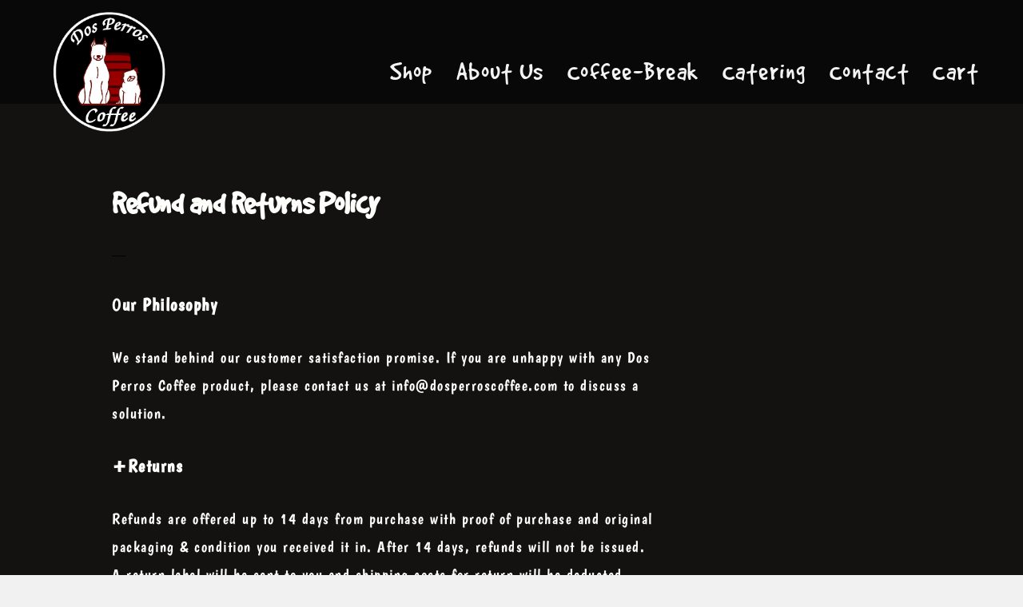

--- FILE ---
content_type: text/css
request_url: https://dosperroscoffee.com/wp-content/themes/mo_dosperros/sass/main.css?ver=1.0.0
body_size: 5471
content:
.block__padding {
  padding: 4% 5%;
}

.mo__col--width1200 {
  max-width: 1200px;
}

.hr__separator {
  height: 2px;
  color: #fefefa;
}

.margin--auto {
  margin-left: auto;
  margin-right: auto;
  text-align: center;
}

/* Email Subscriber Messages */
span.es_subscription_message.success {
  color: #615c53;
  font-size: 18px;
}

.black-and-white {
  filter: grayscale(100%);
}

h1, h2, h3, h4, h5, p {
  color: #fefefa;
}

a,
.breadcrumb a {
  color: #890e06;
  outline: none;
}

a:hover,
a:focus,
a:active,
.breadcrumb a:hover {
  color: #ccb6b7;
  outline: none;
}

.required {
  color: #980000;
}

#genesis-mobile-nav-primary:hover {
  color: #000;
  font-weight: bold;
}

#genesis-nav-primary {
  padding-top: 50px;
}

.site-container, .site-inner {
  background-color: #131210;
}

hr {
  color: #890e06;
}

input,
input[type=search],
select,
textarea {
  background-color: #ccb6b7;
  border: 1px solid #4c0a0d;
}

input[type=text]:focus,
input[type=tel]:focus,
input[type=email]:focus {
  border-color: #890e06;
  box-shadow: 0 0 0 1px #890e06;
}

#mo__footer--block a,
#mo__footer--block .breadcrumb a {
  color: #fff;
  outline: none;
  opacity: 0.5;
}
#mo__footer--block a:hover,
#mo__footer--block .breadcrumb a:hover {
  color: #fff;
  outline: none;
  opacity: 1;
}
#mo__footer--block .footer___social--svg {
  opacity: 0.65;
}
#mo__footer--block .footer__logo--img {
  opacity: 1;
}

@font-face {
  font-family: GoodDog Plain;
  src: url("/wp-content/themes/mo_dosperros/sass/fonts/GoodDog_Plain/gooddog-plain.regular.ttf");
  font-weight: normal;
  font-style: normal;
}
@font-face {
  font-family: Boogaloo;
  src: url("/wp-content/themes/mo_dosperros/sass/fonts/Boogaloo/boogaloo.regular.ttf");
  font-weight: normal;
  font-style: normal;
}
h1, h2, h3, h4, h5 {
  font-family: "GoodDog Plain", sans-serif;
  font-weight: bold;
  letter-spacing: 1px;
}

p,
a {
  font-family: "Boogaloo", sans-serif;
  font-weight: normal;
  letter-spacing: 1.5px;
  font-size: 19px;
}

.small-txt {
  font-size: 80%;
}

.front-announce,
.shop-announce {
  position: relative;
}

.front-announce {
  padding-top: 5%;
  margin-bottom: 5%;
}
@media (max-width: 1300px) {
  .front-announce {
    margin-bottom: 7%;
  }
}
@media (max-width: 1200px) {
  .front-announce {
    margin-bottom: 10%;
  }
}
@media (max-width: 1080px) {
  .front-announce {
    margin-bottom: 14%;
  }
}
@media (max-width: 825px) {
  .front-announce {
    margin-bottom: 20%;
  }
}
@media (max-width: 800px) {
  .front-announce {
    margin-bottom: 22%;
  }
}
@media (max-width: 720px) {
  .front-announce {
    margin-bottom: 25%;
  }
}
@media (max-width: 650px) {
  .front-announce {
    margin-bottom: 29%;
  }
}
@media (max-width: 585px) {
  .front-announce {
    margin-bottom: 45%;
  }
}
@media (max-width: 472px) {
  .front-announce {
    margin-bottom: 58%;
  }
}
@media (max-width: 400px) {
  .front-announce {
    margin-bottom: 66%;
  }
}
@media (max-width: 380px) {
  .front-announce {
    margin-bottom: 81%;
  }
}
@media (max-width: 350px) {
  .front-announce {
    margin-bottom: 87%;
  }
}

.callout__announce {
  width: 100%;
  max-width: 575px;
  padding: 2%;
  background-color: #fefefa;
  border-style: inset black;
  border: 7px solid #980000;
  text-align: center;
}
.callout__announce h2, .callout__announce p {
  color: #333333;
}
.callout__announce h2 {
  font-size: 37px;
}
@media (max-width: 586px) {
  .callout__announce h2 {
    font-size: 32px;
  }
}
@media (max-width: 472px) {
  .callout__announce h2 {
    font-size: 30px;
  }
}

.front-announce .callout__announce {
  margin-left: auto;
  margin-right: auto;
  margin-bottom: 5%;
  position: absolute;
  top: -30px;
  left: 50%;
  transform: translate(-50%, -50%);
}
@media (max-width: 1300px) {
  .front-announce .callout__announce {
    top: -20px;
  }
}
@media (max-width: 1300px) {
  .front-announce .callout__announce {
    top: -10px;
  }
}
@media (max-width: 1080px) {
  .front-announce .callout__announce {
    top: 0px;
  }
}
@media (max-width: 825px) {
  .front-announce .callout__announce {
    top: 30px;
  }
}
@media (max-width: 585px) {
  .front-announce .callout__announce {
    top: 50px;
  }
}
@media (max-width: 380px) {
  .front-announce .callout__announce {
    top: 85px;
  }
}

.shop-announce .callout__announce {
  margin: -10% auto 5% auto;
}

/* Hero button */
.mo-block-button__link {
  background-color: #890e06;
  padding: 12px 20px;
  border-radius: 5px;
  color: #fefefa;
  font-family: "Open Sans Condensed", sans-serif;
  font-weight: bold;
  cursor: pointer;
  font-size: 14px;
  text-transform: uppercase;
  width: auto;
}

.mo-block-button__link:hover {
  box-shadow: none;
  background-color: #420302;
  color: #fefefa;
}

li.product .button {
  background-color: #890e06;
}

.woocommerce button[type=submit],
.woocommerce button[type=submit]#place_order,
a.button.wc-forward,
a.checkout-button.button.wc-forward {
  background-color: #890e06;
  padding: 18px 20px;
  border-radius: 5px;
  color: #fefefa;
  font-family: "Open Sans Condensed", sans-serif;
  font-weight: bold;
  cursor: pointer;
  font-size: 14px;
  text-transform: uppercase;
  width: auto;
}

.woocommerce button[type=submit]:hover,
.woocommerce button[type=submit]#place_order:hover,
a.button.wc-forward:hover,
a.checkout-button.button.wc-forward:hover {
  box-shadow: none;
  background-color: #420302;
  color: #fefefa;
}

.woocommerce a.button:hover {
  background-color: #420302;
}

.wpcf7 input[type=submit]:hover {
  background-color: #600c07;
}

.before-footer-cta {
  background-image: linear-gradient(45deg, #3d0000, #670e08);
  color: #fefefa;
  letter-spacing: 1.5px;
}
.before-footer-cta .widget-title {
  color: #fefefa;
  letter-spacing: 1.5px;
  font-size: 30px;
}
.before-footer-cta p {
  font-size: 18px;
}
.before-footer-cta input.es_submit_button {
  background-color: #420302;
  color: #fefefa;
  border: 1px solid #4c0a0d;
}

/* Newsletter */
.newsletter__bottom {
  background-image: linear-gradient(45deg, #3d0000, #670e08);
  padding-bottom: 40px;
  padding-top: 45px;
  text-align: center;
  line-height: 1.5;
  color: #fefefa;
  /*
    .es-field-wrap {
      margin-right: 15px;
    }

    .es-field-wrap,
    #es_subscription_form_submit_61c37f1779bd3 {
      width: 30%;
      display: inline-block;

      @media (max-width: 650px ) {
        width: 80%;
      }
    }

    .es_subscription_form_submit {
        background-color: #420302;
        color: #fefefa;
        border: 1px solid #4c0a0d;
        margin: 5px 10px;
        padding: 15px 20px;
        vertical-align:middle;
        -webkit-box-shadow: 0 1px 15px 0 rgba(0, 0, 0, 0.2);
                box-shadow: 0 1px 15px 0 rgba(0, 0, 0, 0.2);
        border-radius: 5px;
        cursor: pointer;
        font-family: "Open Sans Condensed", sans-serif;
        font-size: 14px;
        font-weight: 300;
        letter-spacing: 1.2px;
        line-height: 1;
        text-decoration: none;
        text-transform: uppercase;
        width: auto;
      }

      .es_subscription_form_submit:hover {
        background-color: #890e06; 
        padding-left: 22px;
      }
  */
}
.newsletter__bottom .newsletter__text {
  max-width: 960px;
  margin: 0 auto;
  padding: 0 5%;
}
.newsletter__bottom a {
  color: #fefefa;
}
.newsletter__bottom #wpcf7-f849-o1.wpcf7 .wpcf7-form.init {
  display: flex;
  flex-direction: row;
  justify-content: center;
}
.newsletter__bottom #wpcf7-f849-o1.wpcf7 .wpcf7-form.init p {
  margin-right: 10px;
}
.newsletter__bottom #wpcf7-f849-o1.wpcf7 .wpcf7-form.init span.form-asterisk {
  color: red;
}
.newsletter__bottom #wpcf7-f849-o1.wpcf7 .wpcf7-form.init .wpcf7-submit {
  background-color: #420302;
  color: #fefefa;
  border: 1px solid #4c0a0d;
  margin: 30px 10px 5px 10px;
  padding: 15px 20px;
  vertical-align: middle;
  box-shadow: 0 1px 15px 0 rgba(0, 0, 0, 0.2);
  border-radius: 5px;
  cursor: pointer;
  font-family: "Open Sans Condensed", sans-serif;
  font-size: 14px;
  font-weight: bold;
  letter-spacing: 1.2px;
  line-height: 1;
  text-decoration: none;
  text-transform: uppercase;
  width: auto;
}
.newsletter__bottom #wpcf7-f849-o1.wpcf7 .wpcf7-form.init .wpcf7-submit:hover {
  background-color: #890e06;
  padding-left: 20px;
}
.newsletter__bottom #wpcf7-f849-o1 {
  padding-left: 90px;
}
.newsletter__bottom .newsletter__title {
  font-size: 34px;
  font-family: "GoodDog Plain", sans-serif;
  padding-bottom: 10px;
}
.newsletter__bottom .newsletter__text--box {
  font-size: 18px;
}
.newsletter__bottom .newsletter__subtext {
  font-size: 12px;
  padding-top: 25px;
}
@media (max-width: 650px) {
  .newsletter__bottom #wpcf7-f849-o1.wpcf7 .wpcf7-form.init {
    flex-direction: column;
  }
  .newsletter__bottom #wpcf7-f849-o1.wpcf7 .wpcf7-form.init .wpcf7-submit {
    margin-left: 70px;
    border: 1px solid #5d3234;
  }
  .newsletter__bottom #wpcf7-f849-o1 {
    padding-left: 0px;
    width: 90%;
    margin: auto;
  }
}

/* Footer */
.site-footer {
  background-color: #131210;
  color: #fefefa;
}

#mo__footer--block {
  padding-top: 30px;
  margin-bottom: -10px;
}
#mo__footer--block .gb-block-layout-column-inner,
#mo__footer--block .gb-block-layout-column {
  text-align: center;
}
#mo__footer--block .footer__logo {
  width: 200px;
}
#mo__footer--block .mo__footer--socialmedia {
  padding-top: 5%;
}
#mo__footer--block .mo__footer--socialmedia a img {
  max-width: 64px;
  display: inline-block;
  padding-right: 10px;
  padding-left: 10px;
}
#mo__footer--block .mo__footer--copyright {
  margin-top: 10%;
  margin-bottom: 8px;
}
#mo__footer--block .mo__footer--contact {
  padding-top: 8%;
}
#mo__footer--block .mo__footer--contact h3 {
  font-size: 30px;
}
#mo__footer--block .mo__footer--contact p {
  margin-bottom: 0;
}
#mo__footer--block .mo__cred p {
  margin-bottom: -10px;
  font-size: 12px;
}
#mo__footer--block .footer__policies {
  display: inline-block;
  padding-right: 5px;
  padding-left: 5px;
}
@media (max-width: 700px) {
  #mo__footer--block .mofooter__column--wrap {
    display: flex;
    flex-direction: column-reverse;
  }
  #mo__footer--block .footer__order2 {
    order: 3;
  }
  #mo__footer--block .footer__order3 {
    order: 1;
  }
  #mo__footer--block .mo__footer--contact {
    padding-top: 0;
  }
  #mo__footer--block .mofooter__leftcolumns--headroom {
    margin-top: 30px;
  }
}

.site-header .custom-logo-link .custom-logo {
  height: 150px;
}

.wp-custom-logo .title-area {
  width: 243px;
}

.genesis-nav-menu a, .genesis-nav-menu .toggle-header-search {
  font-family: "GoodDog Plain", sans-serif;
  font-size: 34px;
  padding-right: 15px;
}

/*
.gb-container-image-wrap {
  background-color: #0e0e0c;
  //background-color: #000;

  .gb-container-image.has-background-dim {
    opacity: .25;
  }
}
*/
/*
.entry-footer {
  background-image: linear-gradient(45deg,#3d0000,#670e08);
  a {
    color: #fefefa;
  }

}
*/
.custom-logo.scrolled {
  height: 100px;
}

/****The following 
.site-header .custom-logo-link .custom-logo {
	height: 89px;
	width: auto;
}

.custom-logo {
 margin-top: -13px;
}

*/
@media (max-width: 700px) {
  div.title-area .custom-logo {
    height: 130px !important;
  }
}
#genesis-sidebar-primary {
  background-color: #f9f9f9;
  margin-top: 12%;
  padding: 1% 2%;
}
#genesis-sidebar-primary a {
  text-decoration: none;
}

@media (max-width: 1280px) {
  .mo__about--page .before-footer-cta .wrap, .mo__about--page .site-inner {
    /*! max-width: 960px; */
    max-width: 100%;
    /*! margin: auto; */
    /*! padding: 0 50px; */
  }
}
.mo__about--page .about-us__couplepic {
  position: relative;
}
.mo__about--page .about-us__coffeebeansthree {
  position: absolute;
  bottom: -400px;
  right: 100px;
  transform: rotate(20deg);
}
@media (max-width: 1170px) {
  .mo__about--page .about-us__coffeebeansthree {
    bottom: -350px;
  }
}
@media (max-width: 1030px) {
  .mo__about--page .about-us__coffeebeansthree {
    bottom: -310px;
  }
}
@media (max-width: 950px) {
  .mo__about--page .about-us__coffeebeansthree {
    bottom: -270px;
  }
}
@media (max-width: 850px) {
  .mo__about--page .about-us__coffeebeansthree {
    bottom: -230px;
  }
}
@media (max-width: 700px) {
  .mo__about--page .about-us__coffeebeansthree {
    display: none;
  }
}
@media (max-width: 600px) {
  .mo__about--page .about-us__coffeebeansthree {
    display: inherit;
    bottom: -227px;
  }
}
.mo__about--page .about-us__coffeebeansthreeLeft {
  display: none;
}
@media (max-width: 700px) {
  .mo__about--page .about-us__coffeebeansthreeLeft {
    position: absolute;
    display: inherit;
    transform: rotate(20deg);
    bottom: -360px;
    left: 76px;
  }
}
@media (max-width: 690px) {
  .mo__about--page .about-us__coffeebeansthreeLeft {
    bottom: -390px;
  }
}
@media (max-width: 660px) {
  .mo__about--page .about-us__coffeebeansthreeLeft {
    bottom: -410px;
  }
}
@media (max-width: 648px) {
  .mo__about--page .about-us__coffeebeansthreeLeft {
    bottom: -460px;
  }
}
@media (max-width: 600px) {
  .mo__about--page .about-us__coffeebeansthreeLeft {
    display: none;
  }
}
.mo__about--page .about-us__givingback {
  position: relative;
  padding-top: 5%;
  padding-right: 0;
  padding-bottom: 1%;
  padding-left: 0;
}
@media (max-width: 1070px) {
  .mo__about--page .about-us__givingback {
    padding-right: 7%;
    padding-left: 7%;
  }
}
@media (max-width: 1023px) {
  .mo__about--page .about-us__givingback {
    padding-right: 23%;
    padding-left: 23%;
  }
}
@media (max-width: 820px) {
  .mo__about--page .about-us__givingback {
    padding-right: 26%;
    padding-left: 26%;
  }
}
@media (max-width: 600px) {
  .mo__about--page .about-us__givingback {
    padding-left: 10%;
  }
}
@media (max-width: 600px) {
  .mo__about--page .about-us__givingback {
    padding-left: 5%;
  }
}
@media (max-width: 480px) {
  .mo__about--page .about-us__givingback {
    padding-left: 0;
  }
}
@media (max-width: 450px) {
  .mo__about--page .about-us__givingback {
    padding-left: 3%;
    padding-right: 10%;
    padding-top: 10%;
  }
}
.mo__about--page .about-us__dogprint-right {
  position: absolute;
  top: -100px;
  left: -200px;
  transform: rotate(-20deg);
}
@media (max-width: 700px) {
  .mo__about--page .about-us__dogprint-right {
    left: 275px;
    right: -212px;
    transform: rotate(20deg);
  }
}
@media (max-width: 450px) {
  .mo__about--page .about-us__dogprint-right {
    left: 225px;
    top: -114px;
  }
  .mo__about--page .about-us__dogprint-right img {
    width: 50%;
  }
}
@media (max-width: 400px) {
  .mo__about--page .about-us__dogprint-right {
    left: 187px;
  }
}
@media (max-width: 350px) {
  .mo__about--page .about-us__dogprint-right {
    left: 144px;
  }
  .mo__about--page .about-us__dogprint-right img {
    width: 40%;
  }
}
.mo__about--page .about-us__coffeebeanone {
  position: absolute;
  bottom: -67px;
  right: -137px;
}
@media (max-width: 700px) {
  .mo__about--page .about-us__coffeebeanone {
    right: 0;
    left: -145px;
    bottom: -150px;
  }
}
@media (max-width: 600px) {
  .mo__about--page .about-us__coffeebeanone {
    display: none;
  }
}

.archive-events-page .content {
  width: 100%;
}
.archive-events-page .archive-title {
  font-size: 35px;
  font-weight: normal;
  font-family: "EB Garamond", serif;
}
.archive-events-page .events__text--right h2 {
  font-weight: bold;
}
.archive-events-page h1.entry-title {
  font-size: 32px;
  margin-bottom: 32px;
}
.archive-events-page .entry-content h4,
.archive-events-page .entry-content h3 {
  margin-top: 0;
  font-weight: normal;
}
.archive-events-page h3 {
  margin-bottom: 10px;
}
.archive-events-page img {
  box-shadow: 2px 2px 5px gray;
}
.archive-events-page .column-half {
  width: 49%;
}

.individual-events .events__text--right {
  padding-left: 3%;
  align-self: center;
}
.individual-events h4 {
  margin-bottom: 10px;
}
@media (max-width: 1150px) {
  .individual-events .individual-events {
    flex-direction: column;
    padding-bottom: 20px;
  }
  .individual-events .individual-events .documents__row--column {
    width: 80%;
    text-align: center;
  }
  .individual-events .individual-events .events__text--right {
    padding-left: 0;
    align-self: inherit;
  }
  .individual-events .individual-events h2 {
    padding-top: 10px;
  }
  .individual-events .individual-events h4 {
    margin-bottom: 7px;
  }
  .individual-events .individual-event__divider,
  .individual-events .event__divider {
    width: 80%;
    margin-left: 0;
  }
}
@media (max-width: 700px) {
  .individual-events {
    flex-direction: column;
  }
  .individual-events .column-half {
    width: 100%;
    margin: auto;
  }
  .individual-events .individual-event__divider,
  .individual-events .event__divider {
    width: 80%;
    margin: 0 auto 3em auto;
  }
  .individual-events .individual-meetings .documents__row--column-align {
    padding-left: 10%;
  }
}

.individual-event__divider {
  color: gray;
  width: 100%;
  margin: 0 auto 3em 0;
}

.individual-event__divider:last-child {
  display: none;
}

.event__divider {
  border: 5px solid gray;
}

#meetings.individual-meetings {
  padding-bottom: 20px;
}

.important-events {
  text-align: left;
}
.important-events__title {
  margin-bottom: 20px;
}

.blog .site-inner {
  width: 80vw;
  margin-left: auto;
  margin-right: auto;
  max-width: 1200px;
}
@media (max-width: 1350px) {
  .blog .site-inner {
    width: 85vw;
  }
}
.blog #genesis-sidebar-primary {
  margin-top: 20%;
  background-image: linear-gradient(45deg, #3d0000, #670e08);
}
.blog #genesis-sidebar-primary a {
  color: #fefefa;
  font-weight: normal;
  margin-left: 15px;
}
.blog #genesis-sidebar-primary a:hover {
  color: #ccb6b7;
  text-decoration: none;
}
.blog #genesis-sidebar-primary .wp-block-search .wp-block-search__button {
  background-color: #420302;
  color: #fefefa;
  border: 1px solid #4c0a0d;
}
.blog #genesis-sidebar-primary .wp-block-search .wp-block-search__button:hover {
  background-color: #890e06;
}
@media (max-width: 1400px) {
  .blog #genesis-sidebar-primary {
    margin-top: 22%;
  }
}
@media (max-width: 1180px) {
  .blog #genesis-sidebar-primary {
    margin-top: 24%;
  }
}
.blog .index__flex--image {
  display: flex;
  flex-direction: row;
}
.blog .mo__layoutcolumn--img {
  max-width: 49%;
  padding-right: 1%;
}
.blog .mo__layoutcolumn--text {
  width: 130%;
}
.blog .entry {
  margin-bottom: 0;
}
@media (max-width: 1080px) {
  .blog .content-sidebar-wrap {
    display: flex;
    flex-direction: column;
  }
  .blog #genesis-content.content {
    width: 100%;
  }
  .blog #genesis-sidebar-primary {
    margin: 4% auto 5% auto;
    max-width: 400px;
  }
}
@media (max-width: 700px) {
  .blog .index__flex--image {
    flex-direction: column;
  }
  .blog .mo__layoutcolumn--text,
  .blog .mo__layoutcolumn--img {
    width: 100%;
    max-width: 100%;
  }
}

.blogpost__post {
  padding-top: 10%;
}
.blogpost__post .entry-header {
  margin-top: -13px;
}
.blogpost__post a.entry-title-link {
  font-size: 30px;
  color: #fefefa;
  text-decoration: underline;
}
.blogpost__post a.entry-title-link:hover {
  color: #8a140b;
  text-decoration: none;
}
.blogpost__post span.entry-author {
  display: none;
}
.blogpost__post .entry-content {
  margin-top: -64px;
}

/* ARCHIVE */
.archive .archive-title {
  font-size: 30px;
}
.archive span.entry-author {
  display: none;
}

#homepage__showcase {
  position: relative;
  background-image: url("/wp-content/uploads/2022/01/coffeebeans_smoking-compressed-scaled.jpg");
  min-height: 600px;
  top: -130px;
  background-position: 52% 50%;
  background-repeat: no-repeat;
  background-size: cover;
}
@media (max-width: 780px) {
  #homepage__showcase {
    min-height: 650px;
  }
}

.homepage__showcase--text {
  position: absolute;
  display: block;
  width: 100%;
}

.hero__text {
  text-align: center;
  padding-top: 15%;
  color: #fefefa;
}
.hero__text h2 {
  font-size: 80px;
  animation: fadein 1s ease-in;
}
.hero__text p {
  font-size: 22px;
  animation: fadein 2s ease-in;
}
@media (max-width: 1400px) {
  .hero__text {
    padding-top: 20%;
  }
}
@media (max-width: 1100px) {
  .hero__text {
    padding-top: 25%;
  }
}
@media (max-width: 1023px) {
  .hero__text {
    padding-top: 30%;
  }
}
@media (max-width: 850px) {
  .hero__text {
    padding-top: 35%;
  }
  .hero__text h2 {
    font-size: 70px;
  }
}
@media (max-width: 780px) {
  .hero__text {
    padding-left: 10%;
    padding-right: 10%;
  }
}
@media (max-width: 700px) {
  .hero__text {
    padding-top: 40%;
  }
  .hero__text h2 {
    font-size: 60px;
  }
}
@media (max-width: 600px) {
  .hero__text {
    padding-top: 50%;
  }
}
@media (max-width: 450px) {
  .hero__text {
    padding-top: 60%;
    padding-left: 5%;
    padding-right: 5%;
  }
}
@media (max-width: 400px) {
  .hero__text {
    padding-top: 70%;
  }
  .hero__text h2 {
    font-size: 50px;
  }
  .hero__text p {
    font-size: 20px;
  }
}

/*  Events  */
#mo-fpevents {
  margin-top: -130px;
  margin-bottom: auto;
  padding: 6% 4%;
}
#mo-fpevents .fpevents__container {
  max-width: 1200px;
  margin: auto;
}
#mo-fpevents .fpevents__heading--text {
  text-align: center;
  margin-bottom: 20px;
  font-size: 36px;
}
#mo-fpevents hr.event__title--divider {
  border: 1px solid #e2e2d0;
  width: 80%;
  margin: auto auto 20px auto;
}
#mo-fpevents hr.event__divider {
  border: 1px solid #fefefa;
  width: 80%;
  margin: auto auto 20px auto;
}
#mo-fpevents .fpevents__colsinitial {
  padding: 2% 5%;
  display: flex;
  flex-direction: row;
  margin: auto;
}
#mo-fpevents .fpevents__leftcol--event,
#mo-fpevents .fpevents__rightcol--img {
  width: 48%;
  margin-left: 0.5%;
  margin-right: 0.5%;
}
#mo-fpevents .fpevents__leftcol--event {
  color: #fefefa;
  opacity: 0.8;
}
#mo-fpevents .fpevents__singleevent {
  display: flex;
  flex-direction: row;
  width: 80%;
  margin: auto;
  justify-content: space-around;
}
#mo-fpevents .singleevent__leftcol--dateblock {
  width: 40%;
  display: flex;
  justify-content: center;
}
#mo-fpevents .dateblock {
  width: 100%;
}
#mo-fpevents .singleevent__leftcol--day {
  text-align: center;
}
#mo-fpevents .singleevent__rightcol--detailsblock {
  width: 60%;
  display: flex;
  flex-direction: column;
  justify-content: center;
}
@media (max-width: 950px) {
  #mo-fpevents .fpevents__colsinitial {
    padding: 2% 2%;
  }
  #mo-fpevents .fpevents__singleevent {
    width: 100%;
  }
}
@media (max-width: 825px) {
  #mo-fpevents .fpevents__colsinitial {
    flex-direction: column;
  }
  #mo-fpevents .fpevents__leftcol--event,
  #mo-fpevents .fpevents__rightcol--img {
    width: 90%;
    margin: auto;
  }
  #mo-fpevents .fpevents__singleevent {
    width: 80%;
    padding-left: 6%;
  }
  #mo-fpevents .fpevents__rightcol--img {
    padding-top: 2%;
    text-align: center;
  }
  #mo-fpevents .fpevents__rightcol--img img {
    height: 600px;
    -o-object-fit: cover;
       object-fit: cover;
  }
}
@media (max-width: 500px) {
  #mo-fpevents .fpevents__singleevent {
    padding-left: 0;
    width: 100%;
  }
  #mo-fpevents .fpevents__leftcol--event {
    width: 100%;
  }
}
@media (max-width: 450px) {
  #mo-fpevents .fpevents__colsinitial {
    padding: 2% 0;
  }
}
#mo-fpevents .sorry__noevents {
  text-align: center;
}

/*  Products  */
.block__products {
  background-color: #292722;
  padding: 4em 2em;
}
@media (max-width: 450px) {
  .block__products {
    padding: 4em 1em;
  }
}
.block__products .woocommerce ul.products li.product h3:hover,
.block__products .woocommerce ul.products li.product .price {
  color: #fefefa;
}
.block__products .product__sectiontitle {
  font-size: 36px;
  text-align: center;
  padding-bottom: 30px;
}
.block__products .products {
  text-align: center;
}
@media (max-width: 500px) {
  .block__products .woocommerce ul.products[class*=columns-] li.product,
  .block__products .woocommerce-page ul.products[class*=columns-] li.product {
    width: 100%;
  }
}

/* Gallery */
.fpgallery1 {
  padding-top: 8%;
  margin-bottom: -20px;
}
.fpgallery1 .fpgallery__columns3 {
  display: flex;
  flex-wrap: wrap;
  justify-content: center;
}
.fpgallery1 .fpgallery__imageandcaption {
  width: 25%;
  position: relative;
}
.fpgallery1 .fpgallery__imageandcaption img {
  display: inline-block;
  width: 100%;
  height: 400px;
  -o-object-fit: cover;
  object-fit: cover;
}
.fpgallery1 .fpgallery__imageandcaption .fpgallery__caption {
  position: absolute;
  top: 0;
  bottom: 0;
  left: 0;
  right: 0;
  height: 100%;
  width: 100%;
  opacity: 0;
  transition: 0.5s ease;
  background-color: #131210;
  text-align: center;
}
.fpgallery1 .fpgallery__imageandcaption .fpgallery__overlay--text {
  color: white;
  font-size: 26px;
  position: absolute;
  top: 50%;
  left: 50%;
  transform: translate(-50%, -50%);
  text-align: center;
}
@media (max-width: 850px) {
  .fpgallery1 .fpgallery__imageandcaption {
    width: 50%;
    padding-top: 30px;
  }
  .fpgallery1 .fpgallery__imageandcaption .fpgallery__caption {
    margin-top: -15px;
  }
}
@media (max-width: 450px) {
  .fpgallery1 .fpgallery__imageandcaption {
    width: 100%;
    padding: 3% 0;
  }
}
.fpgallery1 .fpgallery__imageandcaption:hover .fpgallery__caption {
  opacity: 0.5;
}

.mo__checkout {
  /* Woocommerce checkout  */
}
.mo__checkout .site-inner {
  padding-left: 10%;
  padding-right: 10%;
}
.mo__checkout #payment.woocommerce-checkout-payment {
  background-color: #292722;
}
.mo__checkout .woocommerce-MyAccount-navigation-link--downloads {
  display: none;
}
.mo__checkout .woocommerce-MyAccount-navigation ul li.is-active > a {
  color: #292722;
}

.page-id-1296 .site-inner {
  width: 100%;
  max-width: 1200px;
  margin-right: auto;
  margin-left: auto;
  padding: 0 5%;
}
@media (max-width: 373px) {
  .page-id-1296 .site-inner {
    margin-top: 50px;
  }
}
.page-id-1296 .coffee-service {
  width: 100%;
  max-width: 1200px;
  margin: 0 auto 5%;
}
.page-id-1296 .coffee-service h2 {
  font-size: 40px;
  text-align: center;
}
.page-id-1296 .coffee-service .small {
  font-size: 14px;
}
.page-id-1296 .coffee-service .opening p,
.page-id-1296 .coffee-service .instructions p {
  max-width: 750px;
  margin: auto;
  padding: 10px 0 40px 0;
  text-align: center;
}
.page-id-1296 .coffee-service .service-images {
  display: flex;
  justify-content: space-between;
}
@media (max-width: 650px) {
  .page-id-1296 .coffee-service .service-images {
    flex-direction: column;
  }
}
.page-id-1296 .coffee-service .image-lt,
.page-id-1296 .coffee-service .image-rt {
  width: 48%;
}
@media (max-width: 650px) {
  .page-id-1296 .coffee-service .image-lt,
  .page-id-1296 .coffee-service .image-rt {
    width: 100%;
    max-width: 500px;
    margin: 2% auto;
  }
}
.page-id-1296 .coffee-service .instructions {
  margin-top: 30px;
}
.page-id-1296 .coffee-service .wpcf7 #coffee-service {
  display: flex;
  flex-wrap: wrap;
  justify-content: space-between;
}
@media (max-width: 720px) {
  .page-id-1296 .coffee-service .wpcf7 #coffee-service {
    flex-direction: column;
  }
}
.page-id-1296 .coffee-service .wpcf7 #coffee-service p {
  width: 49%;
}
@media (max-width: 720px) {
  .page-id-1296 .coffee-service .wpcf7 #coffee-service p {
    width: 100%;
  }
}
.page-id-1296 .coffee-service .wpcf7 #coffee-service p:nth-child(5),
.page-id-1296 .coffee-service .wpcf7 #coffee-service p:nth-child(6),
.page-id-1296 .coffee-service .wpcf7 #coffee-service p:nth-child(7){
  width: 100%;
}

.mo__shop--page #genesis-content.content {
  padding-top: 150px;
}
.mo__shop--page li.entry {
  text-align: center;
  color: #fefefa;
}
.mo__shop--page .woocommerce ul.products li.product h3:hover,
.mo__shop--page .woocommerce ul.products li.product .price {
  color: #fefefa;
}
@media (min-width: 1280px) {
  .mo__shop--page #genesis-content.content {
    width: 70%;
    max-width: 1400px;
  }
}

.woocommerce ul.products li.product .woocommerce-loop-category__title,
.woocommerce ul.products li.product .woocommerce-loop-product__title,
.woocommerce ul.products li.product h3 {
  /*! padding:.5em 0; */
  margin: 0;
  font-size: 1.8em;
  padding: 0;
}

.woocommerce ul.products li.product,
.woocommerce-page ul.products li.product {
  padding-bottom: 20px;
}



ul.select2-results__options li.select2-results__option {
  color: #515151;
}

#stripe-payment-data p {
  color: #515151;
}

.post-template-default.single.single-post .site-container img {
  -o-object-fit: cover;
  object-fit: cover;
}
.post-template-default.single.single-post #genesis-content {
  margin-top: -60px;
}
.post-template-default.single.single-post #genesis-content .breadcrumb {
  top: -80px;
}
.post-template-default.single.single-post .full-width-content .content {
  max-width: 100%;
}
.post-template-default.single.single-post .entry-meta span.entry-author {
  display: none;
}
@media (max-width: 1280px) {
  .post-template-default.single.single-post .before-footer-cta .wrap, .post-template-default.single.single-post .site-inner {
    margin-left: auto;
    margin-right: auto;
  }
}

/* Single Event */
.single.single-events .site-inner {
  margin: auto;
}
.single.single-events article.entry,
.single.single-events .breadcrumb {
  display: none;
}
.single.single-events .event__page--details {
  padding-top: 5%;
  padding-right: 5%;
  padding-bottom: 5%;
  padding-left: 15%;
}
.single.single-events .event__columnleft--image figure {
  text-align: center;
}
.single.single-events .event__columnleft--image .event__details--image {
  max-height: 600px;
  -o-object-fit: cover;
  object-fit: cover;
}
.single.single-events .event__columnright--text h2 {
  font-size: 40px;
  margin-bottom: 20px;
}
.single.single-events .event__columnright--text p.singleevent__times {
  font-size: 20px;
}
.single.single-events .event__columnright--text p.singleevent__address {
  font-size: 20px;
  line-height: 1.25;
}
.single.single-events .event__columnright--text p.singleevent__address a {
  color: #fefefa;
  text-decoration: underline;
}
.single.single-events .event__columnright--text p.singleevent__address a:hover {
  color: #890e06;
  text-decoration: none;
}
.single.single-events .event__columnright--text .event__place--name {
  font-size: 20px;
  padding-bottom: 8px;
}
.single.single-events .event__columnright--text .event__location {
  padding-top: 20px;
}
@media (max-width: 600px) {
  .single.single-events .event__columnright--text {
    text-align: center;
    padding-top: 15px;
  }
}
.single.single-events .event__description--paragraph {
  max-width: 800px;
  margin: auto;
  padding-bottom: 5%;
}

.single.single-product .site-inner {
  width: 80vw;
  margin-left: auto;
  margin-right: auto;
}
.single.single-product .entry-title {
  font-size: 60px;
  letter-spacing: 3px;
}
.single.single-product p.entry-meta {
  display: none;
}
.single.single-product .woocommerce div.product p.price,
.single.single-product .woocommerce div.product span.price,
.single.single-product .woocommerce a.button {
  color: #fefefa !important;
}
.single.single-product .woocommerce div.product form.cart .variations {
  width: 60%;
}
.single.single-product .woocommerce .woocommerce-variation-add-to-cart .button,
.single.single-product .woocommerce .woocommerce-variation-add-to-cart .button.disabled {
  background-color: #890e06;
  padding: 14px 20px;
  border-radius: 5px;
  color: #fefefa;
  font-family: "Open Sans Condensed", sans-serif;
  font-weight: bold;
  cursor: pointer;
  font-size: 14px;
  text-transform: uppercase;
  width: auto;
}
.single.single-product .woocommerce .woocommerce-variation-add-to-cart .button:hover {
  box-shadow: none;
  background-color: #420302;
  color: #fefefa;
}
.single.single-product .woocommerce a.button {
  font-weight: bold;
}
.single.single-product .woocommerce a.button:hover {
  background-color: #420302;
  font-weight: bold;
}
.single.single-product .woocommerce div.product .woocommerce-tabs ul.tabs li.active {
  background: #fefefa;
}
.single.single-product .woocommerce div.product .woocommerce-tabs ul.tabs li.active a {
  color: #131210;
}
.single.single-product .woocommerce div.product .woocommerce-tabs ul.tabs li.active a:focus {
  color: #292722;
}
.single.single-product .woocommerce table.shop_attributes td {
  font-style: normal;
  font-weight: normal;
  letter-spacing: 1px;
}
.single.single-product .woocommerce #tab-description h2,
.single.single-product .woocommerce #tab-additional_information h2 {
  font-size: 37px;
  letter-spacing: 2px;
  font-weight: normal;
}
.single.single-product .woocommerce .woocommerce-tabs {
  background-color: #292722;
  width: 130%;
  margin-left: -15%;
  padding: 5% 15%;
}
.single.single-product .woocommerce .woocommerce-tabs ul.tabs li {
  background-color: #f0f0f0;
}

.woocommerce div.product p.price,
.woocommerce div.product span.price,
.woocommerce div.product .woocommerce-tabs ul.tabs li a:focus,
.woocommerce div.product .woocommerce-tabs ul.tabs li a:hover,
.woocommerce ul.products li.product h3:hover,
.woocommerce ul.products li.product .price,
.woocommerce .woocommerce-breadcrumb a:focus,
.woocommerce .woocommerce-breadcrumb a:hover,
.woocommerce .widget_layered_nav ul li.chosen a::before,
.woocommerce .widget_layered_nav_filters ul li a::before,
.woocommerce .widget_rating_filter ul li.chosen a::before,
.woocommerce .widget_rating_filter ul li.chosen a::before {
  color: #fefefa;
}/*# sourceMappingURL=main.css.map */

--- FILE ---
content_type: application/x-javascript
request_url: https://dosperroscoffee.com/wp-content/themes/mo_dosperros/js/observer.js?ver=c1f5bca9c115ab30dfac802b5f16041e
body_size: 240
content:
let callback;
let observer;
let body = document.querySelector('body');
let options = {
  root: body,
  rootMargin: `-300px 0px 0px 0px`,
  threshold: .1
}



let logo = document.querySelector('.custom-logo');

let target5 = document.querySelector('header');

console.log(target5);

// the callback we setup for the observer will be executed now for the first time
// it waits until we assign a target to our observer (even if the target is currently not visible)

callback = (entries, observer) => {
  entries.forEach(entry => {
    // Each entry describes an intersection change for one observed
    // target element:
    //   entry.boundingClientRect
    //  entry.intersectionRatio
    if ( entry.isIntersecting ) {
      logo.style.height = '92px';
    } else {
      logo.style.height = '150px';
    }

    //   entry.intersectionRect
    //   entry.isIntersecting
    //   entry.rootBounds
    //   entry.target
    //   entry.time
  });
}

observer = new IntersectionObserver(callback, options);

observer.observe(target5);


--- FILE ---
content_type: image/svg+xml
request_url: https://dosperroscoffee.com/wp-content/themes/mo_dosperros/sass/assets/instagram_mono.svg
body_size: 1878
content:
<?xml version="1.0" encoding="UTF-8" standalone="no"?>
<svg
   xmlns:dc="http://purl.org/dc/elements/1.1/"
   xmlns:cc="http://creativecommons.org/ns#"
   xmlns:rdf="http://www.w3.org/1999/02/22-rdf-syntax-ns#"
   xmlns:svg="http://www.w3.org/2000/svg"
   xmlns="http://www.w3.org/2000/svg"
   xmlns:sodipodi="http://sodipodi.sourceforge.net/DTD/sodipodi-0.dtd"
   xmlns:inkscape="http://www.inkscape.org/namespaces/inkscape"
   height="100%"
   style="fill-rule:evenodd;clip-rule:evenodd;stroke-linejoin:round;stroke-miterlimit:2;"
   version="1.1"
   viewBox="0 0 512 512"
   width="100%"
   xml:space="preserve"
   id="svg39"
   sodipodi:docname="instagram_mono.svg"
   inkscape:version="0.92.5 (2060ec1f9f, 2020-04-08)"><metadata
     id="metadata43"><rdf:RDF><cc:Work
         rdf:about=""><dc:format>image/svg+xml</dc:format><dc:type
           rdf:resource="http://purl.org/dc/dcmitype/StillImage" /><dc:title></dc:title></cc:Work></rdf:RDF></metadata><sodipodi:namedview
     pagecolor="#ffffff"
     bordercolor="#666666"
     borderopacity="1"
     objecttolerance="10"
     gridtolerance="10"
     guidetolerance="10"
     inkscape:pageopacity="0"
     inkscape:pageshadow="2"
     inkscape:window-width="1920"
     inkscape:window-height="1023"
     id="namedview41"
     showgrid="false"
     inkscape:zoom="0.4609375"
     inkscape:cx="245.15254"
     inkscape:cy="256"
     inkscape:window-x="0"
     inkscape:window-y="0"
     inkscape:window-maximized="1"
     inkscape:current-layer="svg39" /><g
     id="g8"
     style="fill:#fefefa;fill-opacity:1;stroke:#fefefa;stroke-opacity:1"><path
       d="M 256,0 C 186.474,0 177.756,0.295 150.451,1.541 123.203,2.784 104.593,7.111 88.309,13.44 71.475,19.982 57.198,28.736 42.967,42.968 28.735,57.199 19.981,71.476 13.439,88.31 7.11,104.593 2.783,123.203 1.54,150.451 0.294,177.756 0,186.474 0,256 c 0,69.524 0.294,78.242 1.54,105.547 1.243,27.248 5.57,45.858 11.899,62.141 6.542,16.834 15.296,31.111 29.528,45.344 14.231,14.231 28.508,22.985 45.342,29.527 16.284,6.328 34.894,10.656 62.142,11.899 27.305,1.245 36.023,1.54 105.549,1.54 69.524,0 78.242,-0.295 105.547,-1.54 27.248,-1.243 45.858,-5.571 62.141,-11.899 16.834,-6.542 31.111,-15.296 45.344,-29.527 14.231,-14.233 22.985,-28.51 29.527,-45.344 6.328,-16.283 10.656,-34.893 11.899,-62.141 1.245,-27.305 1.54,-36.023 1.54,-105.547 0,-69.526 -0.295,-78.244 -1.54,-105.549 C 509.215,123.203 504.887,104.593 498.559,88.31 492.017,71.476 483.263,57.199 469.032,42.968 454.799,28.736 440.522,19.982 423.688,13.44 407.405,7.111 388.795,2.784 361.547,1.541 334.242,0.295 325.524,0 256,0 Z m 0,46.127 c 68.354,0 76.451,0.26 103.445,1.492 24.959,1.139 38.514,5.309 47.535,8.814 11.949,4.644 20.477,10.192 29.435,19.15 8.959,8.958 14.506,17.487 19.15,29.435 3.506,9.021 7.676,22.576 8.815,47.535 1.231,26.995 1.492,35.092 1.492,103.447 0,68.354 -0.261,76.451 -1.492,103.445 -1.139,24.959 -5.309,38.514 -8.815,47.535 -4.644,11.949 -10.191,20.477 -19.15,29.435 -8.958,8.959 -17.486,14.506 -29.435,19.15 -9.021,3.506 -22.576,7.676 -47.535,8.814 -26.99,1.232 -35.086,1.493 -103.445,1.493 -68.361,0 -76.455,-0.261 -103.447,-1.493 -24.959,-1.138 -38.514,-5.308 -47.535,-8.814 C 93.069,450.921 84.541,445.374 75.582,436.415 66.624,427.457 61.076,418.929 56.433,406.98 52.927,397.959 48.757,384.404 47.618,359.445 46.386,332.451 46.126,324.354 46.126,256 c 0,-68.355 0.26,-76.452 1.492,-103.447 1.139,-24.959 5.309,-38.514 8.815,-47.535 4.643,-11.948 10.191,-20.477 19.149,-29.435 8.959,-8.958 17.487,-14.506 29.436,-19.15 9.021,-3.505 22.576,-7.675 47.535,-8.814 26.995,-1.232 35.092,-1.492 103.447,-1.492 z"
       style="fill:#fefefa;fill-opacity:1;fill-rule:nonzero;stroke:#fefefa;stroke-opacity:1"
       id="path2"
       inkscape:connector-curvature="0" /><path
       d="m 256,341.332 c -47.129,0 -85.334,-38.205 -85.334,-85.332 0,-47.129 38.205,-85.334 85.334,-85.334 47.127,0 85.332,38.205 85.332,85.334 0,47.127 -38.205,85.332 -85.332,85.332 z m 0,-216.792 c -72.604,0 -131.46,58.856 -131.46,131.46 0,72.602 58.856,131.458 131.46,131.458 72.602,0 131.458,-58.856 131.458,-131.458 0,-72.604 -58.856,-131.46 -131.458,-131.46 z"
       style="fill:#fefefa;fill-opacity:1;fill-rule:nonzero;stroke:#fefefa;stroke-opacity:1"
       id="path4"
       inkscape:connector-curvature="0" /><path
       d="m 423.372,119.346 c 0,16.967 -13.754,30.72 -30.72,30.72 -16.966,0 -30.72,-13.753 -30.72,-30.72 0,-16.966 13.754,-30.719 30.72,-30.719 16.966,0 30.72,13.753 30.72,30.719 z"
       style="fill:#fefefa;fill-opacity:1;fill-rule:nonzero;stroke:#fefefa;stroke-opacity:1"
       id="path6"
       inkscape:connector-curvature="0" /></g><defs
     id="defs37"><linearGradient
       gradientTransform="matrix(-149.618,494.3,-494.3,-149.618,300.81,-27.1283)"
       gradientUnits="userSpaceOnUse"
       id="_Linear1"
       x1="0"
       x2="1"
       y1="0"
       y2="0"><stop
         offset="0"
         style="stop-color:#515bd4;stop-opacity:1"
         id="stop10" /><stop
         offset="0.26"
         style="stop-color:#9510b8;stop-opacity:1"
         id="stop12" /><stop
         offset="0.66"
         style="stop-color:#e51804;stop-opacity:1"
         id="stop14" /><stop
         offset="1"
         style="stop-color:#feda77;stop-opacity:1"
         id="stop16" /></linearGradient><linearGradient
       gradientTransform="matrix(-149.618,494.3,-494.3,-149.618,300.81,-27.1283)"
       gradientUnits="userSpaceOnUse"
       id="_Linear2"
       x1="0"
       x2="1"
       y1="0"
       y2="0"><stop
         offset="0"
         style="stop-color:#515bd4;stop-opacity:1"
         id="stop19" /><stop
         offset="0.26"
         style="stop-color:#9510b8;stop-opacity:1"
         id="stop21" /><stop
         offset="0.66"
         style="stop-color:#e51804;stop-opacity:1"
         id="stop23" /><stop
         offset="1"
         style="stop-color:#ffbf00;stop-opacity:1"
         id="stop25" /></linearGradient><linearGradient
       gradientTransform="matrix(-149.618,494.3,-494.3,-149.618,300.81,-27.1283)"
       gradientUnits="userSpaceOnUse"
       id="_Linear3"
       x1="0"
       x2="1"
       y1="0"
       y2="0"><stop
         offset="0"
         style="stop-color:#515bd4;stop-opacity:1"
         id="stop28" /><stop
         offset="0.26"
         style="stop-color:#9510b8;stop-opacity:1"
         id="stop30" /><stop
         offset="0.66"
         style="stop-color:#e51804;stop-opacity:1"
         id="stop32" /><stop
         offset="1"
         style="stop-color:#ffbf00;stop-opacity:1"
         id="stop34" /></linearGradient></defs></svg>